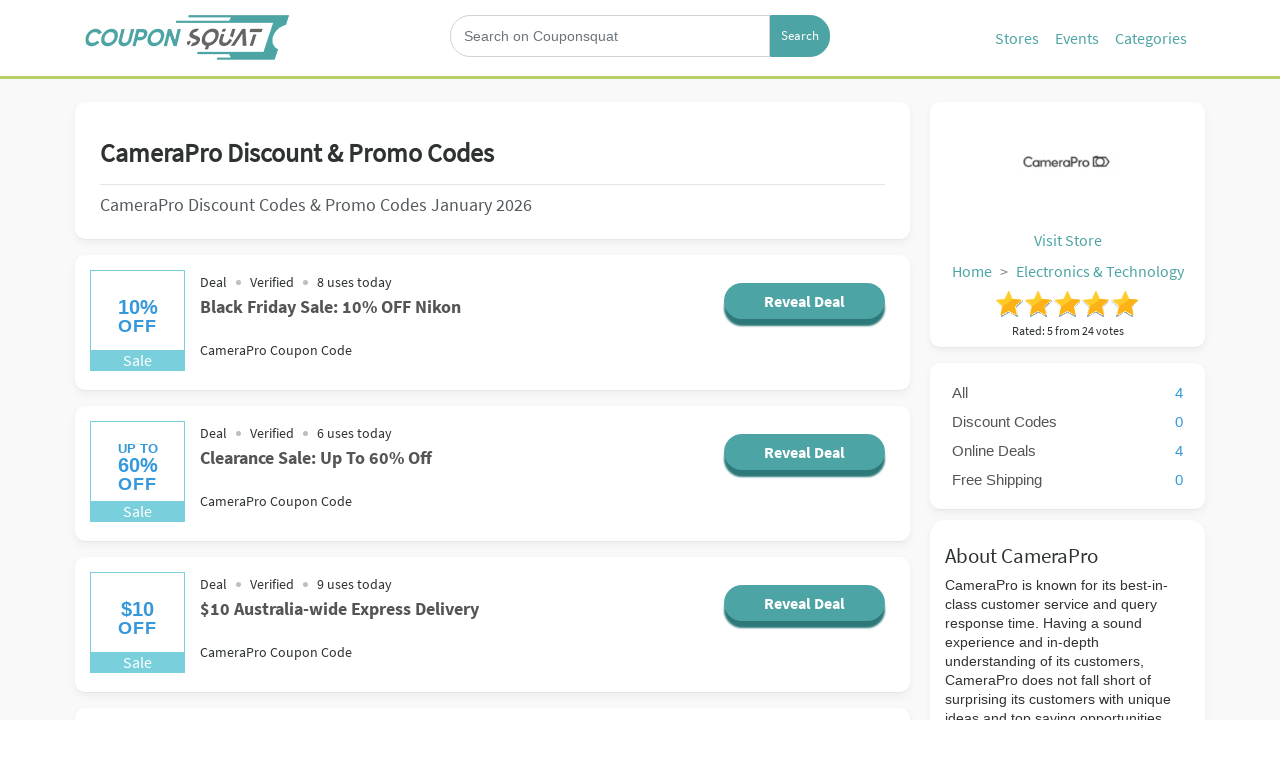

--- FILE ---
content_type: text/html; charset=UTF-8
request_url: https://www.couponsquat.com/au/camerapro.com.au-discount-codes
body_size: 96606
content:
<!DOCTYPE html>
<html lang="en">
<head>
    
    
            <title>CameraPro Discount Codes, Coupons & Promo Codes 2026 - CouponSquat</title>
        <meta property="og:title" content="CameraPro Discount Codes, Coupons & Promo Codes 2026 - CouponSquat"/>
    
    <meta name="viewport" content="initial-scale = 1.0,maximum-scale = 1.0"/>
    <link rel="canonical" href="https://www.couponsquat.com/au/camerapro.com.au-discount-codes"/>
    <meta property="og:url" content="https://www.couponsquat.com/au/camerapro.com.au-discount-codes"/>
    <meta name="csrf-token" content="SbfsKGbBGATjEuZFsj4v65SSeDpb7tfB9wa4gcS7" />
    <!--[if IE]>
    <meta http-equiv="X-UA-Compatible" content="IE=edge"/><![endif]-->

            <link href="https://stackpath.bootstrapcdn.com/bootstrap/4.1.3/css/bootstrap.min.css" rel="stylesheet">
        <link rel="stylesheet"
              href="https://ajax.googleapis.com/ajax/libs/jqueryui/1.12.1/themes/smoothness/jquery-ui.min.css">
        <link rel="stylesheet" href="/build/css/theme/greenstar/main.css?id=659f1b179a6ca259f9c1" type="text/css" media="all">
    <meta name="viewport" content="width=device-width, initial-scale=1.0">


    <link rel="apple-touch-icon" sizes="57x57" href="/favicon/apple-icon-57x57.png?v=2">
    <link rel="apple-touch-icon" sizes="60x60" href="/favicon/apple-icon-60x60.png?v=2">
    <link rel="apple-touch-icon" sizes="72x72" href="/favicon/apple-icon-72x72.png?v=2">
    <link rel="apple-touch-icon" sizes="76x76" href="/favicon/apple-icon-76x76.png?v=2">
    <link rel="apple-touch-icon" sizes="114x114" href="/favicon/apple-icon-114x114.png?v=2">
    <link rel="apple-touch-icon" sizes="120x120" href="/favicon/apple-icon-120x120.png?v=2">
    <link rel="apple-touch-icon" sizes="144x144" href="/favicon/apple-icon-144x144.png?v=2">
    <link rel="apple-touch-icon" sizes="152x152" href="/favicon/apple-icon-152x152.png?v=2">
    <link rel="apple-touch-icon" sizes="180x180" href="/favicon/apple-icon-180x180.png?v=2">
    <link rel="icon" type="image/png" sizes="192x192" href="/favicon/android-icon-192x192.png?v=2">
    <link rel="icon" type="image/png" sizes="32x32" href="/favicon/favicon-32x32.png?v=2">
    <link rel="icon" type="image/png" sizes="96x96" href="/favicon/favicon-96x96.png?v=2">
    <link rel="icon" type="image/png" sizes="16x16" href="/favicon/favicon-16x16.png?v=2">
    <link rel="manifest" href="/manifest.json">
    <meta name="msapplication-TileColor" content="#ffffff">
    <meta name="msapplication-TileImage" content="/favicon/ms-icon-144x144.png?v=2">
    <meta name="theme-color" content="#b52456">
    <meta name="apple-mobile-web-app-status-bar-style" content="black-translucent">
            <meta name="robots" content="index,follow">
    
            <meta name="description" content="Find & receive amazing 35% off on CameraPro's Discount & Promotion Codes 2026. Get the verified Discount Codes & shop according to your desire.">
        <meta property="og:description" content="Find & receive amazing 35% off on CameraPro's Discount & Promotion Codes 2026. Get the verified Discount Codes & shop according to your desire."/>
        <meta name="twitter:card" content="Find & receive amazing 35% off on CameraPro's Discount & Promotion Codes 2026. Get the verified Discount Codes & shop according to your desire."/>
    
    
            <meta property="og:image" content="https://www.couponsquat.com/images/shares/brands/1577940203-camerapro.com.au.png"/>
    
    <meta property="og:type" content="article"/>
    <meta property="og:site_name" content="site.couponsquat.com"/>

    <meta name="author" content="CouponSquat">

    <meta name="commission-factory-verification" content="2b26d1435e15423387c20d8a00ea9ab1" /> <meta name='webgains-site-verification' content='cnvpv4pj' /> <meta name=’lhverifycode’ content=”32dc01246faccb7f5b3cad5016dd5033” /> <!-- Global site tag (gtag.js) - Google Ads: 959112559 --> <script async src="https://www.googletagmanager.com/gtag/js?id=AW-959112559"></script> <script> window.dataLayer = window.dataLayer || []; function gtag(){dataLayer.push(arguments);} gtag('js', new Date()); gtag('config', 'AW-959112559'); gtag('config', 'AW-828517277'); </script> <!-- Event snippet for Coupon Code button conversion page In your html page, add the snippet and call gtag_report_conversion when someone clicks on the chosen link or button. --> <script> function gtag_report_conversion(url) { var callback = function () { if (typeof(url) != 'undefined') { window.location = url; } }; gtag('event', 'conversion', { 'send_to': 'AW-959112559/NLnrCP-yja0BEO_Kq8kD', 'transaction_id': '', 'event_callback': callback }); return false; } </script> <!-- TradeDoubler site verification 3148959 --> <!-- Event snippet for Coupon Code Button conversion page In your html page, add the snippet and call gtag_report_conversion when someone clicks on the chosen link or button. --> <script> function gtag_report_conversion(url) { var callback = function () { if (typeof(url) != 'undefined') { window.location = url; } }; gtag('event', 'conversion', { 'send_to': 'AW-828517277/LHKBCLuHma0BEJ3XiIsD', 'transaction_id': '', 'event_callback': callback }); return false; } </script> <!-- Event snippet for Deal button conversion page In your html page, add the snippet and call gtag_report_conversion when someone clicks on the chosen link or button. --> <script> function gtag_report_conversion_deal(url) { var callback = function () { if (typeof(url) != 'undefined') { window.location = url; } }; gtag('event', 'conversion', { 'send_to': 'AW-959112559/rHEqCOmQlK4BEO_Kq8kD', 'transaction_id': '', 'event_callback': callback }); return false; } </script> <!-- Global site tag (gtag.js) - Google Analytics --> <script async src="https://www.googletagmanager.com/gtag/js?id=UA-207045210-1"> </script> <script> window.dataLayer = window.dataLayer || []; function gtag(){dataLayer.push(arguments);} gtag('js', new Date()); gtag('config', 'UA-207045210-1'); </script> <meta name="fo-verify" content="fb183dcd-61be-4c44-9e7d-8023d0cb0bf0">
    <script>window.pageInfo = {
            store_base_url: '',
            'current': 'https://www.couponsquat.com/au/camerapro.com.au-discount-codes',
            'sitekey': ''
        };</script>

    <style>
        a, abbr, acronym, address, applet, article, aside, audio, b, big, blockquote, body, canvas, caption, center, cite, code, dd, del, details, dfn, div, dl, dt, em, embed, fieldset, figcaption, figure, footer, form, h1, h2, h3, h4, h5, h6, header, hgroup, html, i, iframe, img, ins, kbd, label, legend, li, mark, menu, nav, object, ol, output, p, pre, q, ruby, s, samp, section, small, span, strike, strong, sub, summary, sup, table, tbody, td, tfoot, th, thead, time, tr, tt, u, ul, var, video {
            margin: 0;
            padding: 0;
            border: 0;
            font-size: 100%;
            font: inherit;
            vertical-align: baseline
        }

        article, aside, details, figcaption, figure, footer, header, hgroup, main, menu, nav, section {
            display: block
        }

        body {
            line-height: 1
        }

        ol, ul {
            list-style: none
        }

        *, ::after, ::before {
            box-sizing: border-box
        }

        html {
            font-size: 62.5%
        }

        body {
            font-size: 1.6rem;
            font-family: "SourceSansPro-Regular",Sans-Serif;
            color: #2e3233;
            background-color: #fff
        }

        .fixed {
            position: sticky !important;
            top: 70px
        }

        .header {
            padding: 12px 0 11px;
        }
        .new-nav{
            padding-top: 10px;
            display: inline-flex;
            float: right;
        }
        .new-nav a{
            color: #4da4a4;

        }
        .new-nav li{
            padding: 8px ;

        }
        .header .input-group-text {
            background-color: #4da4a4 !important;
            border: 1px solid #4da4a4 !important;
            font-size: 13px;
            color: #fff;
        }

        .header form .input-group{
            background:#fff;
        }
        .header .form-control {
            border-radius: 20px;
            min-height: 42px;
            font-size: 14px;
            padding-left: 13px;
            width:200px
        }
        .input-group-prepend{
            margin: 0!important;

        }
        .header .input-group-text{
            border-top-right-radius: 20px!important;
            border-bottom-right-radius: 20px!important;
            padding:0 10px ;
        }

        .sign-in {
            margin-top: 13px;
            padding-left: 10px;
            padding-right: 15px
        }

        .sign-in svg {
            margin: -3px
        }

        .sign-in a p {
            color: #fff;
            font-size: 18px;
            display: inherit;
            padding: 10px
        }

        .btn-join   {

            color: #ffffff;
            padding: 5px 22px;
            font-size: 13px;
            border: 1px solid #b87a8d;
            border-radius: 0;

        }
        .btn-join:hover{
            color: #ffffff;
            background-color: #f1f1f133;
            border: 1px solid #fff;
        }
        .join-now {
            margin-top: 5px;
            float: right;
        }

        @media  only screen and (max-width: 991px) {
            body.nav-on-left.overflow-hidden {
                overflow: hidden;
                overflow-x: hidden;
                overflow-y: hidden;
                position: fixed;
                background-color: #282828
            }
            .header {

               /* background-image: linear-gradient(to right, #4da4a4, #c81d4a)*/
                background: #fff;
                border-bottom: 1px solid #b1b1b1;

            }
        }

        a {
            color: #000;
            text-decoration: none
        }

        img {
            max-width: 100%
        }

        input {
            font-family: sans-serif;
            font-size: 1.6rem
        }

        input[type=search]::-ms-clear {
            display: none
        }

        input[type=search]::-webkit-search-cancel-button, input[type=search]::-webkit-search-decoration, input[type=search]::-webkit-search-results-button, input[type=search]::-webkit-search-results-decoration {
            display: none
        }

        .cd-main-content, .cd-main-header {
            -webkit-transform: translateZ(0);
            -moz-transform: translateZ(0);
            -ms-transform: translateZ(0);
            -o-transform: translateZ(0);
            transform: translateZ(0);
            will-change: transform
        }

        .cd-main-content, .cd-main-header {
            position: relative;
            -webkit-transition: -webkit-transform .3s;
            -moz-transition: -moz-transform .3s;
            transition: all 1s
        }

        @media  only screen and (max-width: 991px) {
            .cd-main-content.nav-is-visible, .cd-main-header.nav-is-visible {
                -webkit-transform: translateX(-290px);
                -moz-transform: translateX(-290px);
                -ms-transform: translateX(-290px);
                -o-transform: translateX(-290px);
                transform: translateX(-290px)
            }

            .nav-on-left .cd-main-content.nav-is-visible, .nav-on-left .cd-main-header.nav-is-visible {
                -webkit-transform: translateX(290px);
                -moz-transform: translateX(290px);
                -ms-transform: translateX(290px);
                -o-transform: translateX(290px);
                transform: translateX(290px);
                transition: all 1s
            }
        }

        .cd-main-content {
            background: #f8f9f8;
            min-height: 100vh;
            z-index: 2;
            margin-top: 76px;
        }

        .cd-main-header {
            /*-webkit-box-shadow: 0 0 15px 0 rgba(82, 82, 82, 1);
            -moz-box-shadow: 0 0 15px 0 rgba(82, 82, 82, 1);
            box-shadow: 0 0 15px 0 rgba(82, 82, 82, 1);*/
            height: 50px;
            background: #fff;
            border-bottom: 3px solid #b9cf6c;
            z-index: 3
        }

        .nav-is-fixed .cd-main-header {
            position: fixed;
            top: 0;
            left: 0;
            width: 100%
        }

        .sticky .cd-primary-nav {
            position: absolute;
            top: 6px
        }

        @media  only screen and (min-width: 992px) {
            .cd-main-header {
                height: 79px;
                position: fixed;
                top: 0;
                right: 0;
                width: 100%
            }

            .cd-main-header::after {
                clear: both;
                content: "";
                display: table
            }

            .cd-nav-icons li {
                background-color: #2e3233
            }
        }

        .cd-logo {
            position: absolute;
            top: 12px;
            left: 5%
        }

        .cd-logo img {
            display: block
        }

        @media  only screen and (max-width: 991px) {
            .nav-on-left .cd-logo {
                left: auto;
                right: 5%
            }
        }

        @media  only screen and (min-width: 992px) {
            .cd-logo {
                top: 26px;
                left: 4em
            }
        }

        .cd-header-buttons {
            position: absolute;
            display: inline-block;
            top: 10px;
            left: 5%
        }

        .cd-header-buttons li {
            display: inline-block
        }

        @media  only screen and (max-width: 991px) {
            .nav-on-left .cd-header-buttons {
                right: auto;
                left: 3%
            }

            .cd-nav-icons li {
                background-color: #4eb3b9 !important;
                border: none
            }

            .nav-on-left .cd-header-buttons li {
                float: right
            }

            .join-now {
                display: none;
                width: 0
            }
        }

        @media  only screen and (min-width: 992px) {
            .cd-header-buttons {
                top: 18px;
                right: 4em;
                display: none
            }
        }

        .cd-nav-trigger, .cd-search-trigger {
            position: relative;
            display: block;
            width: 44px;
            height: 44px;
            overflow: hidden;
            white-space: nowrap;
            color: transparent;
            z-index: 3
        }

        .cd-search-trigger::after, .cd-search-trigger::before {
            content: '';
            position: absolute;
            -webkit-transition: opacity .3s;
            -moz-transition: opacity .3s;
            transition: opacity .3s;
            -webkit-transform: translateZ(0);
            -moz-transform: translateZ(0);
            -ms-transform: translateZ(0);
            -o-transform: translateZ(0);
            transform: translateZ(0);
            -webkit-backface-visibility: hidden;
            backface-visibility: hidden
        }

        .cd-search-trigger::before {
            top: 11px;
            left: 11px;
            width: 18px;
            height: 18px;
            border-radius: 50%;
            border: 3px solid #2e3233
        }

        .cd-search-trigger::after {
            height: 3px;
            width: 8px;
            background: #2e3233;
            bottom: 14px;
            right: 11px;
            -webkit-transform: rotate(45deg);
            -moz-transform: rotate(45deg);
            -ms-transform: rotate(45deg);
            -o-transform: rotate(45deg);
            transform: rotate(45deg)
        }

        .cd-search-trigger span {
            position: absolute;
            height: 100%;
            width: 100%;
            top: 0;
            left: 0
        }

        .cd-search-trigger span::after, .cd-search-trigger span::before {
            content: '';
            position: absolute;
            display: inline-block;
            height: 3px;
            width: 22px;
            top: 50%;
            margin-top: -2px;
            left: 50%;
            margin-left: -11px;
            background: #2e3233;
            opacity: 0;
            -webkit-transform: translateZ(0);
            -moz-transform: translateZ(0);
            -ms-transform: translateZ(0);
            -o-transform: translateZ(0);
            transform: translateZ(0);
            -webkit-backface-visibility: hidden;
            backface-visibility: hidden;
            -webkit-transition: opacity .3s, -webkit-transform .3s;
            -moz-transition: opacity .3s, -moz-transform .3s;
            transition: opacity .3s, transform .3s
        }

        .cd-search-trigger span::before {
            -webkit-transform: rotate(45deg);
            -moz-transform: rotate(45deg);
            -ms-transform: rotate(45deg);
            -o-transform: rotate(45deg);
            transform: rotate(45deg)
        }

        .cd-search-trigger span::after {
            -webkit-transform: rotate(-45deg);
            -moz-transform: rotate(-45deg);
            -ms-transform: rotate(-45deg);
            -o-transform: rotate(-45deg);
            transform: rotate(-45deg)
        }

        .cd-search-trigger.search-is-visible::after, .cd-search-trigger.search-is-visible::before {
            opacity: 0
        }

        .cd-search-trigger.search-is-visible span::after, .cd-search-trigger.search-is-visible span::before {
            opacity: 1
        }

        .cd-search-trigger.search-is-visible span::before {
            -webkit-transform: rotate(135deg);
            -moz-transform: rotate(135deg);
            -ms-transform: rotate(135deg);
            -o-transform: rotate(135deg);
            transform: rotate(135deg)
        }

        .cd-search-trigger.search-is-visible span::after {
            -webkit-transform: rotate(45deg);
            -moz-transform: rotate(45deg);
            -ms-transform: rotate(45deg);
            -o-transform: rotate(45deg);
            transform: rotate(45deg)
        }

        .cd-nav-trigger span, .cd-nav-trigger span::after, .cd-nav-trigger span::before {
            position: absolute;
            display: inline-block;
            height: 3px;
            width: 30px;
            background: #4da4a4
        }

        .cd-nav-trigger span {
            position: absolute;
            top: 50%;
            right: 10px;
            margin-top: -2px;
            -webkit-transition: background .3s .3s;
            -moz-transition: background .3s .3s;
            transition: background .3s .3s
        }

        .cd-nav-trigger span::after, .cd-nav-trigger span::before {
            content: '';
            right: 0;
            -webkit-transform: translateZ(0);
            -moz-transform: translateZ(0);
            -ms-transform: translateZ(0);
            -o-transform: translateZ(0);
            transform: translateZ(0);
            -webkit-backface-visibility: hidden;
            backface-visibility: hidden;
            -webkit-transform-origin: 0 50%;
            -moz-transform-origin: 0 50%;
            -ms-transform-origin: 0 50%;
            -o-transform-origin: 0 50%;
            transform-origin: 0 50%;
            -webkit-transition: -webkit-transform .3s .3s;
            -moz-transition: -moz-transform .3s .3s;
            transition: transform .3s .3s
        }

        .cd-nav-trigger span::before {
            top: -9px
        }

        .cd-nav-trigger span::after {
            top: 9px
        }

        .cd-nav-trigger.nav-is-visible span {
            background: rgba(46, 50, 51, 0)
        }

        .cd-nav-trigger.nav-is-visible span::after, .cd-nav-trigger.nav-is-visible span::before {
            background: #4da4a4
        }

        .cd-nav-trigger.nav-is-visible span::before {
            -webkit-transform: translateX(4px) translateY(-1px) rotate(45deg);
            -moz-transform: translateX(4px) translateY(-1px) rotate(45deg);
            -ms-transform: translateX(4px) translateY(-1px) rotate(45deg);
            -o-transform: translateX(4px) translateY(-1px) rotate(45deg);
            transform: translateX(4px) translateY(-1px) rotate(45deg)
        }

        .cd-nav-trigger.nav-is-visible span::after {
            -webkit-transform: translateX(4px) translateY(3px) rotate(-45deg);
            -moz-transform: translateX(4px) translateY(3px) rotate(-45deg);
            -ms-transform: translateX(4px) translateY(3px) rotate(-45deg);
            -o-transform: translateX(4px) translateY(3px) rotate(-45deg);
            transform: translateX(4px) translateY(3px) rotate(-45deg)
        }

        @media  only screen and (min-width: 992px) {
            .cd-nav-trigger {
                display: none
            }
        }

        .cd-primary-nav, .cd-primary-nav ul {
            position: fixed;
            top: 0;
            left: 0;
            height: 100%;
            width: 290px;
            background: #fff;
            overflow: auto;
            -webkit-overflow-scrolling: touch;
            z-index: 1;
            -webkit-transform: translateZ(0);
            -moz-transform: translateZ(0);
            -ms-transform: translateZ(0);
            -o-transform: translateZ(0);
            transform: translateZ(0);
            -webkit-transform: translateX(0);
            -moz-transform: translateX(0);
            -ms-transform: translateX(0);
            -o-transform: translateX(0);
            transform: translateX(0);
            -webkit-transition: -webkit-transform .3s;
            -moz-transition: -moz-transform .3s;
            transition: transform .3s
        }

        .cd-primary-nav a, .cd-primary-nav ul a {
            display: block;
            /*height: 50px;*/
            line-height: 28px;
            padding: 0 20px;
            color: #b9cf6c;
            -webkit-font-smoothing: antialiased;
            -moz-osx-font-smoothing: grayscale;
            overflow: hidden;
            text-overflow: ellipsis;
            white-space: nowrap;
            border-bottom: 1px solid #fff;
            -webkit-transform: translateZ(0);
            -moz-transform: translateZ(0);
            -ms-transform: translateZ(0);
            -o-transform: translateZ(0);
            transform: translateZ(0);
            will-change: transform, opacity;
            -webkit-transition: -webkit-transform .3s, opacity .3s;
            -moz-transition: -moz-transform .3s, opacity .3s;
            transition: transform .3s, opacity .3s
        }

        .cd-primary-nav ul.is-hidden, .cd-primary-nav.is-hidden {
            -webkit-transform: translateX(100%);
            -moz-transform: translateX(100%);
            -ms-transform: translateX(100%);
            -o-transform: translateX(100%);
            transform: translateX(100%)
        }

        .cd-primary-nav ul.moves-out > li > a, .cd-primary-nav.moves-out > li > a {
            -webkit-transform: translateX(-100%);
            -moz-transform: translateX(-100%);
            -ms-transform: translateX(-100%);
            -o-transform: translateX(-100%);
            transform: translateX(-100%);
            opacity: 0
        }

        @media  only screen and (max-width: 991px) {
            .nav-on-left .cd-primary-nav, .nav-on-left .cd-primary-nav ul {
                right: auto;
                left: 0;
                padding-top: 14px
            }
        }

        .cd-primary-nav .see-all a {
            color: #62c878
        }

        .cd-primary-nav .cd-nav-gallery .cd-nav-item, .cd-primary-nav .cd-nav-icons .cd-nav-item {
            height: 80px;
            line-height: 80px
        }

        .cd-primary-nav .cd-nav-gallery .cd-nav-item h3, .cd-primary-nav .cd-nav-icons .cd-nav-item h3 {
            overflow: hidden;
            text-overflow: ellipsis
        }

        .cd-primary-nav .cd-nav-gallery .cd-nav-item {
            padding-left: 90px
        }

        .cd-primary-nav .cd-nav-gallery .cd-nav-item img {
            position: absolute;
            display: block;
            height: 40px;
            width: auto;
            left: 20px;
            top: 50%;
            margin-top: -20px
        }

        .cd-primary-nav .cd-nav-icons .cd-nav-item {
            padding-left: 75px
        }

        .cd-primary-nav .cd-nav-icons .cd-nav-item p {
            color: #2e3233;
            font-size: 1.3rem;
            display: none
        }

        .cd-primary-nav .cd-nav-icons .cd-nav-item::before {
            content: '';
            display: block;
            position: absolute;
            left: 20px;
            top: 50%;
            margin-top: -20px;
            width: 40px;
            height: 40px;
            background-repeat: no-repeat;
            background-position: center center;
            background-size: 40px 40px
        }

        @media  only screen and (max-width: 991px) {
            .cd-primary-nav {
                visibility: hidden;
                -webkit-transition: visibility 0s .3s;
                -moz-transition: visibility 0s .3s;
                transition: visibility 0s .3s
            }

            .cd-primary-nav.nav-is-visible {
                visibility: visible;
                -webkit-transition: visibility 0s 0s;
                -moz-transition: visibility 0s 0s;
                transition: visibility 0s 0s
            }
        }

        @media  only screen and (min-width: 992px) {
            .cd-primary-nav {
                display: flex;
                flex-direction: row;
                justify-content: flex-end;
                position: absolute;
                top: 79px;
                height: 37px;
                width: 100%;
                float: right;
                overflow: visible;
               /* z-index: -1;*/
                background: #1d2228;
                padding-right: 75px;
                /*transition: top .6s linear;
                -webkit-box-shadow: 0 2px 11px 0 rgba(153, 153, 153, 1);
                -moz-box-shadow: 0 2px 11px 0 rgba(153, 153, 153, 1);
                box-shadow: 0 2px 11px 0 rgba(153, 153, 153, 1)*/
            }

            .cd-primary-nav::after {
                clear: both;
                content: "";
                display: table
            }

            .cd-primary-nav.moves-out > li > a {
                -webkit-transform: translateX(0);
                -moz-transform: translateX(0);
                -ms-transform: translateX(0);
                -o-transform: translateX(0);
                transform: translateX(0);
                opacity: 1
            }

            .cd-primary-nav ul {
                position: static;
                height: auto;
                width: auto;
                background: 0 0;
                overflow: visible;
                z-index: 3
            }

            .cd-primary-nav ul.is-hidden {
                -webkit-transform: translateX(0);
                -moz-transform: translateX(0);
                -ms-transform: translateX(0);
                -o-transform: translateX(0);
                transform: translateX(0)
            }

            .cd-primary-nav ul.moves-out > li > a {
                -webkit-transform: translateX(0);
                -moz-transform: translateX(0);
                -ms-transform: translateX(0);
                -o-transform: translateX(0);
                transform: translateX(0);
                opacity: 1
            }

            .cd-primary-nav > li {
                float: left;
                margin: .188em 1em;
                /*border-right: 1px solid #000;*/
                /*padding-right: 25px*/
            }

            .cd-primary-nav > li:last-child {
                border-right: none
            }

            .cd-primary-nav > li > a {
                position: relative;
                display: inline-flex;
                font-size: 13px;
                font-weight: 600;
                padding: 0 15px;
                color: #fff;
                overflow: visible;
                border-bottom: none;
                -webkit-transition: top 5s ease;
                -moz-transition: top 5s ease;
                transition: top 5s ease
            }

            .cd-primary-nav > li > a:hover {
                color: #4da4a4
            }

            .cd-primary-nav > li > a.selected {
                color: #69aa6f;
                box-shadow: inset 0 -2px 0 #69aa6f
            }

            .cd-primary-nav .go-back, .cd-primary-nav .see-all {
                display: none
            }

            .cd-primary-nav .cd-nav-gallery, .cd-primary-nav .cd-nav-icons, .cd-primary-nav .cd-secondary-nav {
                position: absolute;
                top: 31px;
                width: 90%;
                margin: 0 70px;
                background: #fff;
                padding: 20px 62px 80px;
                box-shadow: inset 0 1px 0 #e2e3df, 0 3px 6px rgba(0, 0, 0, .05);
                -webkit-transform: translateX(0);
                -moz-transform: translateX(0);
                -ms-transform: translateX(0);
                -o-transform: translateX(0);
                transform: translateX(0);
                -webkit-transition: opacity .3s 0s, visibility 0s 0s;
                -moz-transition: opacity .3s 0s, visibility 0s 0s;
                transition: opacity .3s 0s, visibility 0s 0s
            }

            .cd-primary-nav .cd-nav-gallery::after, .cd-primary-nav .cd-nav-icons::after, .cd-primary-nav .cd-secondary-nav::after {
                clear: both;
                content: "";
                display: table
            }

            .cd-primary-nav .cd-nav-gallery.is-hidden, .cd-primary-nav .cd-nav-icons.is-hidden, .cd-primary-nav .cd-secondary-nav.is-hidden {
                opacity: 0;
                visibility: hidden;
                -webkit-transition: opacity .3s 0s, visibility 0s .3s;
                -moz-transition: opacity .3s 0s, visibility 0s .3s;
                transition: opacity .3s 0s, visibility 0s .3s
            }

            .cd-primary-nav .cd-nav-gallery > .see-all, .cd-primary-nav .cd-nav-icons > .see-all, .cd-primary-nav .cd-secondary-nav > .see-all {
                display: block;
                position: absolute;
                left: 0;
                bottom: 0;
                height: 50px;
                width: 100%;
                overflow: hidden;
                margin: 0;
                padding: 0
            }

            .cd-primary-nav .cd-nav-gallery > .see-all a, .cd-primary-nav .cd-nav-icons > .see-all a, .cd-primary-nav .cd-secondary-nav > .see-all a {
                position: absolute;
                width: 100%;
                height: 100%;
                top: 0;
                left: 0;
                font-size: 1.8rem;
                font-weight: 700;
                text-align: center;
                line-height: 50px;
                border-top: 1px solid #e2e3df;
                border-bottom: none;
                margin: 0;
                padding: 0;
                -webkit-transition: color .2s, background .2s, border .2s;
                -moz-transition: color .2s, background .2s, border .2s;
                transition: color .2s, background .2s, border .2s
            }

            .cd-primary-nav .cd-nav-gallery > .see-all a:hover, .cd-primary-nav .cd-nav-icons > .see-all a:hover, .cd-primary-nav .cd-secondary-nav > .see-all a:hover {
                background-image: linear-gradient(to right, #60adbb, #44b6b8, #34beab, #42c495, #62c878);
                border-color: #2e3233;
                color: #fff;
                text-decoration: none
            }

            .cd-primary-nav .cd-secondary-nav > li {
                height: 340px;
                width: 23%;
                float: left;
                margin-right: 2.66%;
                border-right: 1px solid #e2e3df;
                overflow: hidden;
                overflow-x: hidden;
                overflow-y: auto;
                -webkit-overflow-scrolling: touch
            }

            .cd-primary-nav .cd-secondary-nav > li:nth-child(4n+2) {
                margin-right: 0;
                border-right: none
            }

            .cd-primary-nav .cd-secondary-nav > li > a {
                color: #69aa6f;
                font-weight: 700;
                font-size: 1.6rem;
                margin-bottom: .6em
            }

            .cd-primary-nav .cd-secondary-nav a {
                height: 30px;
                line-height: 30px;
                padding: 0 18% 0 0;
                color: #2e3233;
                border-bottom: none;
                font-size: 1.4rem
            }

            .cd-primary-nav .cd-secondary-nav a:hover {
                color: #69aa6f
            }

            .cd-primary-nav .cd-secondary-nav ul {
                -webkit-transform: translateZ(0);
                -moz-transform: translateZ(0);
                -ms-transform: translateZ(0);
                -o-transform: translateZ(0);
                transform: translateZ(0)
            }

            .cd-primary-nav .cd-secondary-nav ul ul {
                position: absolute;
                top: 0;
                left: 0;
                height: 100%;
                width: 100%
            }

            .cd-primary-nav .cd-secondary-nav ul ul.is-hidden {
                -webkit-transform: translateX(100%);
                -moz-transform: translateX(100%);
                -ms-transform: translateX(100%);
                -o-transform: translateX(100%);
                transform: translateX(100%)
            }

            .cd-primary-nav .cd-secondary-nav ul ul .go-back {
                display: block
            }

            .cd-primary-nav .cd-secondary-nav ul ul .go-back a {
                color: transparent
            }

            .cd-primary-nav .cd-secondary-nav ul ul .see-all {
                display: block
            }

            .cd-primary-nav .cd-secondary-nav .moves-out > li > a {
                -webkit-transform: translateX(-100%);
                -moz-transform: translateX(-100%);
                -ms-transform: translateX(-100%);
                -o-transform: translateX(-100%);
                transform: translateX(-100%)
            }

            .cd-primary-nav .cd-nav-gallery li {
                width: 22%;
                float: left;
                margin: 0 4% 40px 0
            }

            .cd-primary-nav .cd-nav-gallery li:nth-child(4n+2) {
                margin-right: 0
            }

            .cd-primary-nav .cd-nav-gallery .cd-nav-item {
                border-bottom: none;
                padding: 0;
                height: auto;
                line-height: 1.2
            }

            .cd-primary-nav .cd-nav-gallery .cd-nav-item img {
                position: static;
                margin-top: 0;
                height: auto;
                width: 100%;
                margin-bottom: .6em
            }

            .cd-primary-nav .cd-nav-gallery .cd-nav-item h3 {
                color: #69aa6f;
                font-weight: 700;
                padding: 0 .4em
            }

            .cd-primary-nav .cd-nav-icons li {
                width: 32%;
                float: left;
                margin: 0 2% 20px 0
            }

            .cd-primary-nav .cd-nav-icons li:nth-child(3n+2) {
                margin-right: 0
            }

            .cd-primary-nav .cd-nav-icons .cd-nav-item {
                color: #69aa6f;
                border-bottom: none;
                height: 40px;
                line-height: 1.2;
                padding: 10px;
                background-color: #fff;
                position: relative
            }

            .cd-primary-nav .cd-nav-icons .cd-nav-item:hover {
                background-image: linear-gradient(to right, #3dbab2, #44b6b8, #34beab, #42c495, #51c687);
                text-decoration: none;
                color: #fff
            }

            .cd-primary-nav .cd-nav-icons .cd-nav-item p {
                display: block
            }

            .cd-primary-nav .cd-nav-icons .cd-nav-item::before {
                left: 25px
            }
        }

        .go-back a, .has-children > a {
            position: relative
        }

        .go-back a::after, .go-back a::before, .has-children > a::after, .has-children > a::before {
            content: '';
            position: absolute;
            top: 28%;
            margin-top: -1px;
            display: inline-block;
            height: 2px;
            width: 10px;
            background: #fff;
            -webkit-backface-visibility: hidden;
            backface-visibility: hidden
        }

        .go-back a::before, .has-children > a::before {
            -webkit-transform: rotate(45deg);
            -moz-transform: rotate(45deg);
            -ms-transform: rotate(45deg);
            -o-transform: rotate(45deg);
            transform: rotate(45deg)
        }

        .go-back a::after, .has-children > a::after {
            -webkit-transform: rotate(-45deg);
            -moz-transform: rotate(-45deg);
            -ms-transform: rotate(-45deg);
            -o-transform: rotate(-45deg);
            transform: rotate(-45deg)
        }

        .cd-nav-icons li {
            border: 1px solid #d8d8d8;
            background-color: #fff !important
        }

        @media  only screen and (min-width: 992px) {
            .go-back a::after, .go-back a::before, .has-children > a::after, .has-children > a::before {
                background: #c9cbc4
            }

            .go-back a:hover::after, .go-back a:hover::before, .has-children > a:hover::after, .has-children > a:hover::before {
                background: #69aa6f
            }
        }

        .has-children > a {
            padding-right: 40px
        }

        .has-children > a::after, .has-children > a::before {
            right: 20px;
            -webkit-transform-origin: 9px 50%;
            -moz-transform-origin: 9px 50%;
            -ms-transform-origin: 9px 50%;
            -o-transform-origin: 9px 50%;
            transform-origin: 9px 50%
        }

        .cd-primary-nav .go-back a {
            padding-left: 40px
        }

        .cd-primary-nav .go-back a::after, .cd-primary-nav .go-back a::before {
            left: 20px;
            -webkit-transform-origin: 1px 50%;
            -moz-transform-origin: 1px 50%;
            -ms-transform-origin: 1px 50%;
            -o-transform-origin: 1px 50%;
            transform-origin: 1px 50%
        }

        @media  only screen and (min-width: 992px) {
            .has-children > a::after, .has-children > a::before {
                right: 15%
            }

            .cd-primary-nav > .has-children > a {
                padding-right: 25px !important
            }

            .cd-primary-nav > .has-children > a::after, .cd-primary-nav > .has-children > a::before {
                width: 7px;
                -webkit-transform-origin: 50% 50%;
                -moz-transform-origin: 50% 50%;
                -ms-transform-origin: 50% 50%;
                -o-transform-origin: 50% 50%;
                transform-origin: 50% 50%;
                background: #2e3233;
                -webkit-backface-visibility: hidden;
                backface-visibility: hidden;
                -webkit-transition: width .3s, -webkit-transform .3s;
                -moz-transition: width .3s, -moz-transform .3s;
                transition: width .3s, transform .3s
            }

            .cd-primary-nav > .has-children > a::before {
                right: 12px
            }

            .cd-primary-nav > .has-children > a::after {
                right: 7px
            }

            .cd-primary-nav > .has-children > a.selected::after, .cd-primary-nav > .has-children > a.selected::before {
                width: 14px
            }

            .cd-primary-nav > .has-children > a.selected::before {
                -webkit-transform: translateX(5px) rotate(-45deg);
                -moz-transform: translateX(5px) rotate(-45deg);
                -ms-transform: translateX(5px) rotate(-45deg);
                -o-transform: translateX(5px) rotate(-45deg);
                transform: translateX(5px) rotate(-45deg)
            }

            .cd-primary-nav > .has-children > a.selected::after {
                -webkit-transform: rotate(45deg);
                -moz-transform: rotate(45deg);
                -ms-transform: rotate(45deg);
                -o-transform: rotate(45deg);
                transform: rotate(45deg)
            }

            .cd-secondary-nav > .has-children > a::after, .cd-secondary-nav > .has-children > a::before {
                display: none
            }

            .cd-primary-nav .go-back a {
                padding-left: 20px
            }

            .cd-primary-nav .go-back a::after, .cd-primary-nav .go-back a::before {
                left: 1px
            }
        }

        .cd-search {
            position: absolute;
            height: 50px;
            width: 100%;
            top: 50px;
            left: 0;
            z-index: 3;
            opacity: 0;
            visibility: hidden;
            -webkit-transition: opacity .3s 0s, visibility 0s .3s;
            -moz-transition: opacity .3s 0s, visibility 0s .3s;
            transition: opacity .3s 0s, visibility 0s .3s
        }

        .cd-search form {
            height: 100%;
            width: 100%
        }

        .cd-search input {
            border-radius: 0;
            border: none;
            background: #fff;
            height: 100%;
            width: 100%;
            padding: 0 5%;
            box-shadow: inset 0 1px 0 #e2e3df, 0 3px 6px rgba(0, 0, 0, .05);
            -webkit-appearance: none;
            -moz-appearance: none;
            -ms-appearance: none;
            -o-appearance: none;
            appearance: none
        }

        .cd-search input::-webkit-input-placeholder {
            color: #c9cbc4
        }

        .cd-search input::-moz-placeholder {
            color: #c9cbc4
        }

        .cd-search input:-moz-placeholder {
            color: #c9cbc4
        }

        .cd-search input:-ms-input-placeholder {
            color: #c9cbc4
        }

        .cd-search input:focus {
            outline: 0
        }

        .cd-search.is-visible {
            opacity: 1;
            visibility: visible;
            -webkit-transition: opacity .3s 0s, visibility 0s 0s;
            -moz-transition: opacity .3s 0s, visibility 0s 0s;
            transition: opacity .3s 0s, visibility 0s 0s
        }

        .nav-is-fixed .cd-search {
            position: fixed
        }

        @media  only screen and (min-width: 992px) {
            .cd-search {
                height: 120px;
                top: 80px
            }

            .cd-search input {
                padding: 0 2em;
                font-size: 3.2rem;
                font-weight: 300
            }
        }

        .cd-overlay {
            position: fixed;
            z-index: 2;
            height: 100%;
            width: 100%;
            top: 0;
            left: 0;
            cursor: pointer;
            background-color: rgba(105, 170, 111, .32);
            visibility: hidden;
            opacity: 0;
            -webkit-backface-visibility: hidden;
            backface-visibility: hidden;
            -webkit-transition: opacity .3s 0s, visibility 0s .3s, -webkit-transform .3s 0s;
            -moz-transition: opacity .3s 0s, visibility 0s .3s, -moz-transform .3s 0s;
            transition: opacity .3s 0s, visibility 0s .3s, transform .3s 0s
        }

        .cd-overlay.is-visible {
            opacity: 1;
            visibility: visible;
            -webkit-transition: opacity .3s 0s, visibility 0s 0s, -webkit-transform .3s 0s;
            -moz-transition: opacity .3s 0s, visibility 0s 0s, -moz-transform .3s 0s;
            transition: opacity .3s 0s, visibility 0s 0s, transform .3s 0s
        }

        @media  only screen and (max-width: 991px) {
            .cd-overlay.is-visible {
                -webkit-transform: translateX(-260px);
                -moz-transform: translateX(-260px);
                -ms-transform: translateX(-260px);
                -o-transform: translateX(-260px);
                transform: translateX(-260px)
            }

            .nav-on-left .cd-overlay.is-visible {
                -webkit-transform: translateX(260px);
                -moz-transform: translateX(260px);
                -ms-transform: translateX(260px);
                -o-transform: translateX(260px);
                transform: translateX(260px)
            }

            .cd-overlay.is-visible.search-is-visible, .nav-on-left .cd-overlay.is-visible.search-is-visible {
                -webkit-transform: translateX(0);
                -moz-transform: translateX(0);
                -ms-transform: translateX(0);
                -o-transform: translateX(0);
                transform: translateX(0)
            }
        }

        .no-js .cd-primary-nav {
            position: relative;
            height: auto;
            width: 100%;
            overflow: visible;
            visibility: visible;
            z-index: 2
        }

        .no-js .cd-search {
            position: relative;
            top: 0;
            opacity: 1;
            visibility: visible
        }

        @media  only screen and (min-width: 992px) {
            .no-js .cd-primary-nav {
                position: absolute;
                z-index: 3;
                display: inline-block;
                width: auto;
                top: 0;
                right: 150px;
                padding: 0
            }

            .no-js .nav-is-fixed .cd-primary-nav {
                position: fixed
            }
        }

        @media (min-width: 768px) and (max-width: 860px) {
            .header {
                height: 55px
            }

            .cd-header-buttons {
                top: 5px
            }

            .site-logo {
                position: absolute;
                top: 7px;
                left: 93px
            }

            .header-search {
                position: absolute;
                right: 33px;
                height: 80px;
                top: 5px
            }

            .header-buttons {
                display: none !important
            }
        }

        .footer-list li {
            font-size: 15px;
            padding: 7px 0

        }
        .footer-list li a{
            color:#ffffffc9!important;
        }
        .footer-bottom-mobile, .footer-bottom-mobile li a{
            color:#ffffffc9!important;
        }

        .footer-bottom {
            font-size: 11px;
            padding: 5px;
            background: #2b2d30;
            color: #fff
        }

        .footer-bottom a {
            color: #fff;
            font-size: 11px
        }

        .border-social a {
            background-color: #4da4a4;
            border: 1px solid #4da4a4;
            width: 30px;
            height: 30px;
            border-radius: 7px
        }

       /* .social-links {
            position: absolute;
            bottom: 0
        }*/

        .border-social a {
            color: #fff
        }

        .border-social a:hover {
            text-decoration: none
        }

        .border-social {
            border: 1px solid #4da4a4;
            border-radius: 7px;
            padding: 3px
        }

        @keyframes  pulse {
            25% {
                transform: scale(1.1)
            }
            75% {
                transform: scale(.9)
            }
        }

        .pulse {
            display: inline-block;
            -webkit-tap-highlight-color: transparent;
            transform: translateZ(0);
            box-shadow: 0 0 1px transparent
        }

        .pulse:hover {
            animation-name: pulse;
            animation-duration: 1s;
            animation-timing-function: linear;
            animation-iteration-count: infinite
        }

        @media (max-width: 575.98px) {
            .header form {
                float: none;
            }
            .header .form-control {
                width: auto;
            }
            .cd-main-content {
                margin-top: 0
            }

            .cd-primary-nav a, .cd-primary-nav ul a {
                line-height: 45px;
                background-color: transparent;
            }

            .go-back a::after, .go-back a::before, .has-children > a::after, .has-children > a::before {
                top: 45%
            }

            .cd-primary-nav .cd-nav-gallery .cd-nav-item, .cd-primary-nav .cd-nav-icons .cd-nav-item {
                height: 50px;
                line-height: 50px
            }

            .cd-primary-nav .cd-nav-icons .cd-nav-item::before {
                display: none
            }

            .cd-primary-nav .cd-nav-icons .cd-nav-item {
                padding-left: 22px
            }

            #mob-cat-6 ul li:nth-child(7), #mob-cat-6 ul li:nth-child(8) {
                display: none
            }

            .cd-nav-icons li {
                border: 1px solid #60adbb
            }

            .cd-primary-nav .cd-nav-gallery .cd-nav-item img {
                display: none
            }

            .cd-primary-nav .cd-nav-gallery .cd-nav-item {
                padding-left: 20px
            }
            .cd-primary-nav .see-all a{
                color:#fff
            }
        }    </style>
    <script src="https://kit.fontawesome.com/b2ebb71b0f.js" crossorigin="anonymous"></script>

        <script type="application/ld+json">
        {"@context":"http://schema.org/","@type":"BreadcrumbList","itemListElement":[{"@type":"ListItem","position":"1","item":{"@id":"https://www.couponsquat.com","name":"Home"}},{"@type":"ListItem","position":"2","item":{"@id":"https://www.couponsquat.com/electronics-technology","name":"Electronics &amp; Technology"}},{"@type":"ListItem","position":"3","item":{"@id":"https://www.couponsquat.com/camerapro.com.au","name":"CameraPro"}}]}
    </script>
    <script type="application/ld+json">
        {"@context":"http://schema.org","@type":"WebPage","url":"https://www.couponsquat.com/camerapro.com.au","image":{"@type":"ImageObject","url":"https://www.couponsquat.com/images/shares/brands/1577940203-camerapro.com.au.png"},"publisher":{"@type":"Organization","name":"CouponSquat","logo":{"@type":"ImageObject","url":"https://www.couponsquat.com/assets/images/logo.png"}},"dateModified":"2020-01-09 22:38:14","description":"Find &amp; receive amazing 35% off on CameraPro&#039;s Discount &amp; Promotion Codes 2026. Get the verified Discount Codes &amp; shop according to your desire.","name":"","headline":"CameraPro Discount &amp; Promo Codes","mainEntity":{"@context":"http://schema.org","@type":"Store","name":"CameraPro","image":"https://www.couponsquat.com/images/shares/brands/1577940203-camerapro.com.au.png","description":"","aggregateRating": {"@type": "AggregateRating","ratingValue": 5,"reviewCount": 24},"makesOffer":[{"@type": "Offer","name": "Black Friday Sale: 10% OFF Nikon at CameraPro","url": "https://www.couponsquat.com/camerapro.com.au#5214"},{"@type": "Offer","name": "Clearance Sale: Up To 60% Off at CameraPro","url": "https://www.couponsquat.com/camerapro.com.au#5218"},{"@type": "Offer","name": "$10 Australia-wide Express Delivery at CameraPro","url": "https://www.couponsquat.com/camerapro.com.au#5221"},{"@type": "Offer","name": "Cashback Offer: Upto $300 Cashback at CameraPro","url": "https://www.couponsquat.com/camerapro.com.au#5224"}]}}
    </script>
</head>
<body class="nav-on-left ">
        <!--Header-->
    <header class="cd-main-header">
        <div class="container-fluid header">
            <div class="container">
                <div class="row">
                    <div class="col-md-4 d-flex mt-1 justify-content-center align-items-center site-logo">
                        <a href="/" title="CouponSquat"><img class="img-fluid"
                                                                         src="/assets/images/logo.png"></a>
                    </div><div class="col-md-4 mt-1 header-search p-0">
                        <form action="" class="autocomplete-form">
                            <label class="sr-only" for="autocomplete-ajax">Search</label>
                            <div class="input-group mb-2 mr-sm-2">
                                <input class="form-control"
                                       placeholder="Search on Couponsquat"
                                       type="text" id="autocomplete-ajax">
                                <div class="input-group-prepend">
                                    <div class="input-group-text">
                                        Search
                                    </div>
                                </div>
                            </div>
                        </form>
                    </div>

                    <div class="col-md-4 mobile-none">
                        <ul class="new-nav">
                            <li>
                                <a href="/stores">Stores</a>
                            </li>
                            <li>
                                <a href="/events">Events</a>
                            </li>
                            <li>
                                <a href="/categories">Categories</a>
                            </li>
                        </ul>
                    </div>



                </div>
            </div>
        </div>
        <ul class="cd-header-buttons">
            <li><a class="cd-nav-trigger" href="#cd-primary-nav"><span></span></a></li>
        </ul> <!-- cd-header-buttons -->
    </header>
    <nav class="cd-nav mobile-only">
        <ul class="cd-primary-nav is-fixed" id="cd-primary-nav">
            <li>
                <a href="/categories">Categories</a>
            </li>
            <li><a href="/stores">Stores</a></li>
            <li>
                <a href="/events">Events</a>
            </li>

        </ul> <!-- primary-nav -->
    </nav>
    <main class="cd-main-content">
    
    <!--Content-->

                <div class="" style="margin-top: 49px">&nbsp;</div>
    <div class="container mt-3 strmn" data-index="1199">
        <div class="row">
            <div class="col-12 col-md-9 col-sm-12  pl-res" >
                <div class="container-fluid bg-white store-row">
                    <div class="container store-header py-4 mt-1 ">
                        <div class="row">
                            <div class="col-3 p-0-m f-30 mobile-only">
                                <div class="d-flex justify-content-center">
                                    <div class="store-logo d-flex justify-content-center align-items-center">
                                        <img alt="CameraPro Discount & Promo Codes" class="c p-3"
                                             src="/images/shares/brands/1577940203-camerapro.com.au.png"
                                             title="CameraPro Discount & Promo Codes">
                                    </div>
                                </div>
                            </div>
                            <div class="col-6 col-md-12 store-col-9 p-o-m">
                                <div class="store-title p-0-m">
                                    <h1>CameraPro Discount & Promo Codes</h1>
                                    <p class="mobile-none" style="padding-top: 8px"></p>
                                    <hr class="mobile-none">
                                </div>
                                <div class="store-button d-flex mt-3 mobile-only">
                                    <a class="n-visit-store" href="/click-tracking?c=&b=1199" target="_blank"
                                       rel="nofollow noopener">
                                        Visit Store
                                    </a>
                                    <p style="margin-top: 5px"></p>
                                    <span class="event_star star_big" data-starnum="5"><i></i></span>
                                    <p class="n-rating">5 from 24 votes</p>
                                </div>
                                <div class="site-breadcrumb d-none">
                                    <div id="cssmenu">
                                        <ul>
                                            <li class="active"><a href="javascript:void(0);">CameraPro</a></li>
                                            <li><a href="/electronics-technology">Electronics &amp; Technology</a></li>
                                            <li><a href="/">
                                                    <svg xmlns="http://www.w3.org/2000/svg"
                                                         xmlns:xlink="http://www.w3.org/1999/xlink"
                                                         preserveAspectRatio="xMidYMid" width="11.999" height="11.999"
                                                         viewBox="0 0 23 23">
                                                        <image xlink:href="[data-uri]"
                                                               width="23" height="23"/>
                                                    </svg>
                                                </a></li>
                                        </ul>
                                    </div>
                                </div>
                                
                                <p class="mobile-none d-none" style="padding-top: 13px"><span style="color: #c81d4a; font-weight:600">4 </span> Coupons <span style="color: #c81d4a; font-weight:600">35%</span> Average savings</p>
                                <div class="store-link mobile-none">
                                                                            <h2>CameraPro Discount Codes & Promo Codes January 2026</h2>
                                                                    </div>
                            </div>
                            <div class="col-3 px-0 store-col-0 d-none">
                                <div class="store-button d-flex justify-content-center">
                                    <a class="btn btn-visit" href="/click-tracking?c=&b=1199" target="_blank"
                                       rel="nofollow">https://www.camerapro.com.au/</a>
                                </div>
                                <p class="text-center p-2 visit-text">Just click and shop</p>
                                <div class="star-rating mt-5">
                                    <div class="container d-flex justify-content-center">
                                        <span class="event_star star_big" data-starnum="5"><i></i></span></div>
                                    <p class="text-center rating-text" style="margin-top: 7px">Rated: 5 from 24
                                        votes</p>
                                </div>
                            </div>
                        </div>
                    </div>
                </div>
                <div class="filter-area mobile-only">
                    <ul class="list-inline">
                        <li class="list-inline-item filter-active mr-0"><a class="cpn-sort" data-type="all"
                                                                           href="javascript:void(0);">All
                                <span>4</span></a></li>
                        <li class="list-inline-item mr-0">
                            <a class="cpn-sort" data-type="code" href="javascript:void(0);">
                                                                    Discount Codes
                                                                <span>0</span>
                            </a>
                        </li>
                        <li class="list-inline-item mr-0"><a class="cpn-sort" data-type="sale"
                                                             href="javascript:void(0);">Online Deals
                                <span>4</span></a></li>
                        <li class="list-inline-item mr-0"><a class="cpn-sort" data-type="free shipping"
                                                             href="javascript:void(0);">Free Shipping
                                <span>0</span></a></li>
                    </ul>
                </div>
                <!--coupons list-->
                                    <div class="infinite-scroll clearfix">
                        <div class="coupons-list">
                                                <ul>
                                                                                                                    <li class="coupon-info" data-link="https://www.couponsquat.com/au/camerapro.com.au-discount-codes/?coupon=5214"
                    data-affiliate="https://www.camerapro.com.au/"
                    data-identifier="camerapro.com.au"
                    data-number="1199" data-cnum="5214"
                    data-type="deal">
                    <div class="d-flex position-static">
                                                                                                                                                                                    <div class="sale-border">
                                                            <div class="offer-box &nbsp; upto "
                                 id="coupon-5214">
                                <p class=" reveal-coupon line-2">10%</p><p class=" reveal-coupon line-3">OFF</p>
                            </div>
                                            </div>

                                                                    <div class="coupon-label-sale">
                                    <p>Sale</p>
                                                            </div>
                                                <div class="details-box">
                            <div class="c-title reveal-coupon">
                                <p class="n-cpn-ver">
                                    <span>
                                                                    Deal
                                                                    </span>
                                    <svg xmlns="http://www.w3.org/2000/svg" width="17" height="6" viewBox="0 0 17 6">
                                        <defs>
                                            <style>
                                                .cls-1 {
                                                    fill: #bfbfbf;
                                                }
                                            </style>
                                        </defs>
                                        <circle class="cls-1" cx="8.5" cy="2.5" r="2.5"></circle>
                                    </svg>


                                    Verified 

                                    <svg xmlns="http://www.w3.org/2000/svg" width="17" height="6" viewBox="0 0 17 6">
                                        <defs>
                                            <style>
                                                .cls-1 {
                                                    fill: #bfbfbf;
                                                }
                                            </style>
                                        </defs>
                                        <circle class="cls-1" cx="8.5" cy="2.5" r="2.5"></circle>
                                    </svg>

                                    
                                        8 uses today
                                                                        </p>
                                <a href="javascript:void(0);" rel="nofollow">
                                    Black Friday Sale: 10% OFF Nikon
                                </a>
                                <p class="n-cpn-exp">
                                   CameraPro Coupon Code
                                </p>
                                
                            </div>
                        </div>
                        <div class="col coupon-button-box cpncnt ">
                            <div class="coupon-button cpnbtm">
                                                                    <a class="c_ids butn reveal-coupon c_deal" href="javascript:void(0);">
                                        Reveal Deal
                                    </a>
                                
                            </div>

                        </div>
                    </div>
                                    </li>

                                                                                            <li class="coupon-info" data-link="https://www.couponsquat.com/au/camerapro.com.au-discount-codes/?coupon=5218"
                    data-affiliate="https://www.camerapro.com.au/"
                    data-identifier="camerapro.com.au"
                    data-number="1199" data-cnum="5218"
                    data-type="deal">
                    <div class="d-flex position-static">
                                                                                                                                                                                    <div class="sale-border">
                                                            <div class="offer-box &nbsp; upto "
                                 id="coupon-5218">
                                <p class=" reveal-coupon line-1">UP TO</p><p class=" reveal-coupon line-2">60%</p><p class=" reveal-coupon line-3">OFF</p>
                            </div>
                                            </div>

                                                                    <div class="coupon-label-sale">
                                    <p>Sale</p>
                                                            </div>
                                                <div class="details-box">
                            <div class="c-title reveal-coupon">
                                <p class="n-cpn-ver">
                                    <span>
                                                                    Deal
                                                                    </span>
                                    <svg xmlns="http://www.w3.org/2000/svg" width="17" height="6" viewBox="0 0 17 6">
                                        <defs>
                                            <style>
                                                .cls-1 {
                                                    fill: #bfbfbf;
                                                }
                                            </style>
                                        </defs>
                                        <circle class="cls-1" cx="8.5" cy="2.5" r="2.5"></circle>
                                    </svg>


                                    Verified 

                                    <svg xmlns="http://www.w3.org/2000/svg" width="17" height="6" viewBox="0 0 17 6">
                                        <defs>
                                            <style>
                                                .cls-1 {
                                                    fill: #bfbfbf;
                                                }
                                            </style>
                                        </defs>
                                        <circle class="cls-1" cx="8.5" cy="2.5" r="2.5"></circle>
                                    </svg>

                                    
                                        6 uses today
                                                                        </p>
                                <a href="javascript:void(0);" rel="nofollow">
                                    Clearance Sale: Up To 60% Off
                                </a>
                                <p class="n-cpn-exp">
                                   CameraPro Coupon Code
                                </p>
                                
                            </div>
                        </div>
                        <div class="col coupon-button-box cpncnt ">
                            <div class="coupon-button cpnbtm">
                                                                    <a class="c_ids butn reveal-coupon c_deal" href="javascript:void(0);">
                                        Reveal Deal
                                    </a>
                                
                            </div>

                        </div>
                    </div>
                                    </li>

                                                                                            <li class="coupon-info" data-link="https://www.couponsquat.com/au/camerapro.com.au-discount-codes/?coupon=5221"
                    data-affiliate="https://www.camerapro.com.au/"
                    data-identifier="camerapro.com.au"
                    data-number="1199" data-cnum="5221"
                    data-type="deal">
                    <div class="d-flex position-static">
                                                                                                                                                                                    <div class="sale-border">
                                                            <div class="offer-box &nbsp; upto "
                                 id="coupon-5221">
                                <p class=" reveal-coupon line-2">$10</p><p class=" reveal-coupon line-3">OFF</p>
                            </div>
                                            </div>

                                                                    <div class="coupon-label-sale">
                                    <p>Sale</p>
                                                            </div>
                                                <div class="details-box">
                            <div class="c-title reveal-coupon">
                                <p class="n-cpn-ver">
                                    <span>
                                                                    Deal
                                                                    </span>
                                    <svg xmlns="http://www.w3.org/2000/svg" width="17" height="6" viewBox="0 0 17 6">
                                        <defs>
                                            <style>
                                                .cls-1 {
                                                    fill: #bfbfbf;
                                                }
                                            </style>
                                        </defs>
                                        <circle class="cls-1" cx="8.5" cy="2.5" r="2.5"></circle>
                                    </svg>


                                    Verified 

                                    <svg xmlns="http://www.w3.org/2000/svg" width="17" height="6" viewBox="0 0 17 6">
                                        <defs>
                                            <style>
                                                .cls-1 {
                                                    fill: #bfbfbf;
                                                }
                                            </style>
                                        </defs>
                                        <circle class="cls-1" cx="8.5" cy="2.5" r="2.5"></circle>
                                    </svg>

                                    
                                        9 uses today
                                                                        </p>
                                <a href="javascript:void(0);" rel="nofollow">
                                    $10 Australia-wide Express Delivery
                                </a>
                                <p class="n-cpn-exp">
                                   CameraPro Coupon Code
                                </p>
                                
                            </div>
                        </div>
                        <div class="col coupon-button-box cpncnt ">
                            <div class="coupon-button cpnbtm">
                                                                    <a class="c_ids butn reveal-coupon c_deal" href="javascript:void(0);">
                                        Reveal Deal
                                    </a>
                                
                            </div>

                        </div>
                    </div>
                                    </li>

                                                                                            <li class="coupon-info" data-link="https://www.couponsquat.com/au/camerapro.com.au-discount-codes/?coupon=5224"
                    data-affiliate="https://www.camerapro.com.au/"
                    data-identifier="camerapro.com.au"
                    data-number="1199" data-cnum="5224"
                    data-type="deal">
                    <div class="d-flex position-static">
                                                                                                                                                                                    <div class="sale-border">
                                                            <div class="offer-box &nbsp; free "
                                 id="coupon-5224">
                                <p class="reveal-coupon line-1">SALE</p>
                            </div>
                                            </div>

                                                                    <div class="coupon-label-sale">
                                    <p>Sale</p>
                                                            </div>
                                                <div class="details-box">
                            <div class="c-title reveal-coupon">
                                <p class="n-cpn-ver">
                                    <span>
                                                                    Deal
                                                                    </span>
                                    <svg xmlns="http://www.w3.org/2000/svg" width="17" height="6" viewBox="0 0 17 6">
                                        <defs>
                                            <style>
                                                .cls-1 {
                                                    fill: #bfbfbf;
                                                }
                                            </style>
                                        </defs>
                                        <circle class="cls-1" cx="8.5" cy="2.5" r="2.5"></circle>
                                    </svg>


                                    Verified 

                                    <svg xmlns="http://www.w3.org/2000/svg" width="17" height="6" viewBox="0 0 17 6">
                                        <defs>
                                            <style>
                                                .cls-1 {
                                                    fill: #bfbfbf;
                                                }
                                            </style>
                                        </defs>
                                        <circle class="cls-1" cx="8.5" cy="2.5" r="2.5"></circle>
                                    </svg>

                                    
                                        6 uses today
                                                                        </p>
                                <a href="javascript:void(0);" rel="nofollow">
                                    Cashback Offer: Upto $300 Cashback
                                </a>
                                <p class="n-cpn-exp">
                                   CameraPro Coupon Code
                                </p>
                                
                            </div>
                        </div>
                        <div class="col coupon-button-box cpncnt ">
                            <div class="coupon-button cpnbtm">
                                                                    <a class="c_ids butn reveal-coupon c_deal" href="javascript:void(0);">
                                        Reveal Deal
                                    </a>
                                
                            </div>

                        </div>
                    </div>
                                    </li>

                    </ul>
        <style>
        .collapsible {
            color: #888;
            cursor: pointer;
            width: 100%;
            border: none;
            text-align: left;
            outline: none;
            text-decoration: none;
            font-size: 12px;
            padding-left: 10px;
        }.collapsible:hover {
            color: #000;
            text-decoration: none;
        }
        .collapsible:after {
            content: '\02C5';
            font-weight: bold;
            margin-left: 5px;
        }
        .active-d:after {
            content: "\02C4";
        }

    </style>
    <script>
        var coll = document.getElementsByClassName("collapsible");
        var i;

        for (i = 0; i < coll.length; i++) {
            coll[i].addEventListener("click", function() {
                this.classList.toggle("active-d");
                var content = this.nextElementSibling;
            });
        }
    </script>
                            
                        </div>
                    </div>
                    <!--coupons list end-->
                                            <div class="store-link mobile-only">
                            <svg xmlns="http://www.w3.org/2000/svg" xmlns:xlink="http://www.w3.org/1999/xlink"
                                 preserveAspectRatio="xMidYMid" width="8" height="16" viewBox="0 0 8 16">
                                <image xlink:href="[data-uri]"
                                       width="8" height="16"/>
                            </svg>
                                                            <h2>CameraPro Promo Codes & Discount Codes January 2026</h2>
                                                    </div>
                        <div class="table table-snippet bg-white">
                            <h3 class="snippet-heading p-4">
                                                                    CameraPro Coupons &amp; Discount Codes
                                                            </h3>
                            <table class="w-100 table-hover">
                                <thead>
                                <tr>
                                    <td width="65%">Offers</td>
                                    <td>Verified</td>
                                    <td>Savings</td>
                                </tr>
                                </thead>
                                <tbody>
                                <tr><td>Black Friday Sale: 10% OFF Nikon</td><td>Today</td><td>UP TO 10% OFF</td></tr><tr><td>Clearance Sale: Up To 60% Off</td><td>1 Day ago</td><td>UP TO 60% OFF</td></tr><tr><td>$10 Australia-wide Express Delivery</td><td>1 Day ago</td><td>UP TO $10 OFF</td></tr><tr><td>Cashback Offer: Upto $300 Cashback</td><td>1 Day ago</td><td>Sale</td></tr>
                                </tbody>
                            </table>
                        </div>
                                                <!--table end-->
                <!--about store mobile-->
                <div class="bg-white mt-3 mobile-only">
                    
                                            <div class="sb-store-desc p-4 ">
                            <h2 class="sbh-2">About CameraPro</h2><p>CameraPro is known for its best-in-class customer service and query response time. Having a sound experience and in-depth understanding of its customers, CameraPro does not fall short of surprising its customers with unique ideas and top saving opportunities offered through CameraPro Coupon and Promo Code.</p><p>The brand has everything that fascinates its target audience, and its customer-centric approach sets them apart. If you are looking to save some extra cash on your orders, do not forget to explore the list of latest CameraPro Coupons and Coupon Codes made available here for your convenience. We know it is getting hectic to find verified CameraPro Discount Code and Coupon on the internet. This is the reason why we have made these saving treats available to save your precious time and energy.</p>
                        </div>
                                    </div>
                <!--about store end mobile-->
                            </div>
            <div class="col-12 col-md-3 col-sm-12  px-2">

                <!--social share-->
                <div class="bg-white mobile-none logo-card">
                    <div class="d-flex justify-content-center">
                        <div class="store-logo d-flex justify-content-center align-items-center">
                            <img alt="CameraPro Discount & Promo Codes" class="c p-3"
                                 src="/images/shares/brands/1577940203-camerapro.com.au.png"
                                 title="CameraPro Discount & Promo Codes">
                        </div>
                    </div>
                    <div class="n-store-details text-center p-3">
                        <a href="/click-tracking?c=&b=1199"  class="">

                            Visit Store
                        </a>
                        <div class="n-breadcrumb pt-4 text-black-50">
                            <ul class="list-inline">
                                <li class="list-inline-item"><a href="/">Home</a></li>
                                <li class="list-inline-item"> > </li>
                                <li class="list-inline-item"><a href="/electronics-technology">Electronics &amp; Technology</a></li>
                            </ul>
                        </div>
                        <div class="star-rating mt-3">
                            <div class="container d-flex justify-content-center">
                                <span class="event_star star_big" data-starnum="5"><i></i></span></div>
                            <p class="text-center rating-text" style="margin-top: 7px">Rated: 5 from 24
                                votes</p>
                        </div>
                    </div>
                </div>
                <div class="filter-area mobile-none">
                    <ul>
                        <li><a class="cpn-sort" data-type="all" href="javascript:void(0);">All
                                <span>4</span></a></li>
                        <li>
                            <a class="cpn-sort" data-type="code" href="javascript:void(0);">
                                                                    Discount Codes
                                                                <span>0</span>
                            </a>
                        </li>
                        <li><a class="cpn-sort" data-type="sale" href="javascript:void(0);">Online Deals
                                <span>4</span></a></li>
                        <li><a class="cpn-sort" data-type="free shipping" href="javascript:void(0);">Free Shipping
                                <span>0</span></a></li>
                    </ul>
                </div>
                <!--social share end-->
                <!--about store desktop-->
                <div class="bg-white mt-3 mobile-none desc-card">
                    
                                            <div class="sb-store-desc p-4 ">
                            <h2 class="sbh-2">About CameraPro</h2><p>CameraPro is known for its best-in-class customer service and query response time. Having a sound experience and in-depth understanding of its customers, CameraPro does not fall short of surprising its customers with unique ideas and top saving opportunities offered through CameraPro Coupon and Promo Code.</p><p>The brand has everything that fascinates its target audience, and its customer-centric approach sets them apart. If you are looking to save some extra cash on your orders, do not forget to explore the list of latest CameraPro Coupons and Coupon Codes made available here for your convenience. We know it is getting hectic to find verified CameraPro Discount Code and Coupon on the internet. This is the reason why we have made these saving treats available to save your precious time and energy.</p>
                        </div>
                                    </div>
                <!--about store end desktop-->
                <!--featured stores-->
                <div class="sidebar  mt-3 " id="sidebar">
                    
                    <div class="row p-0 m-0 bg-white">
                        <div class="top-sidebar-link p-3 w-100">
                            <a href="/coupons/a">

                                &nbsp;Top Coupon Categories
                            </a>
                        </div>
                        <div class="top-sidebar-link p-3 w-100">

                            <a href="/stores/a">
                                &nbsp;Top Store Categories
                            </a>
                        </div>
                    </div>
                    <div class="clearfix mt-3"></div>

                    
                </div>

                <!--featured stores end/-->
            </div>
        </div>
    </div>

    
    </main>
       
   
   
   

    <a href="#" class="" id="btnTop">
        <svg xmlns="http://www.w3.org/2000/svg" xmlns:xlink="http://www.w3.org/1999/xlink" preserveAspectRatio="xMidYMid" width="24" height="16" viewBox="0 0 24 16">
            <image xlink:href="[data-uri]" width="24" height="16"/>
        </svg></a>
    
    <div class="container-fluid bg-dark text-white d-none d-sm-none d-md-block d-lg-block" id="footer">
        <div class="container py-5">
            <div class="row">
                <div class="col-9">
                    <div class="row">
                        <div class="col">

                            <ul class="footer-list">
                                <li class="text-white-50">Events</li>
                                <li> <a href="/">Black Friday</a></li>
                                <li> <a href="/">Cyber Monday</a></li>
                                <li> <a href="/">Christmas Sales</a></li>
                                <li> <a href="/">Browse Coupons</a></li>
                                <li><a href="/">All Events</a></li>
                            </ul>
                        </div>
                        <div class="col">
                            <ul class="footer-list">
                                <li class="text-white-50">Links</li>
                                <li><a href="/blog" >Blog</a></li>
                                <li><a href="/about-us" rel="nofollow">About</a></li>
                                <li><a href="/contact" rel="nofollow">Contact</a></li>
                            </ul>
                        </div>
                        <div class="col">
                            <ul class="footer-list">
                                <li class="text-white-50">Conmpany</li>
                                <li><a href="/terms-conditions" rel="nofollow">Terms of use</a></li>
                                <li><a href="/privacy-policy" rel="nofollow">Privacy policies</a></li>

                            </ul>
                        </div>
                    </div>
                </div><div class="col-3 order-xs-12">
                    
                    <div class="social-links text-white-50">
                        <h3 class="pb-2">Let&#039;s be social</h3>
                        
                        <ul class="social-icons d-inline-block">
                            <li><a href="#"><i class="fab fa-facebook-f"></i></a></li>
                            <li><a href="#"><i class="fab fa-twitter"></i></a></li>
                            <li><a href="#"><i class="fab fa-instagram"></i></a></li>
                        </ul>
                    </div>
                </div>


            </div>

        </div>
        <div class="row footer-bottom d-flex justify-content-center">
            <p>All Rights Reserved &copy; 2022 CouponSquat</p>
        </div>
    </div>
    <!--end footer desktop-->
    <!--footer mobile-->
    <div class="container-fluid bg-dark mobile-footer">
        <div class="row d-flex justify-content-center p-4">
            <div class="social-links-mobile">
                <ul class="social-icons d-inline-block">
                    <li><a href="#"><i class="fab fa-facebook-f"></i></a></li>
                    <li><a href="#"><i class="fab fa-twitter"></i></a></li>
                    <li><a href="#"><i class="fab fa-instagram"></i></a></li>
                </ul>
            </div>
        </div>
        <div class="row footer-list-mobile p-4">
            <div class="col">
               <ul class="footer-list">
                    <li> <a href="/">Black Friday</a></li>
                    <li> <a href="/">Cyber Monday</a></li>
                    <li> <a href="/">Christmas Sales</a></li>
                    <li><a href="/events">All Events</a></li>
                </ul>
            </div>
            <div class="col">

                <ul class="footer-list">
                    <li><a href="/about-us" rel="nofollow">About</a></li>
                    <li><a href="/contact" rel="nofollow">Contact</a></li>
                </ul>
            </div>
        </div>

        <div class="row footer-bottom-mobile d-flex justify-content-center">
            <ul class="list-inline">
                <li class="list-inline-item"><a href="/terms-conditions" rel="nofollow">Terms Of Use</a></li>
                <li class="list-inline-item"><a href="/privacy-policy" rel="nofollow">Privacy Policies</a></li>
            </ul>
            <p>All Rights Reserved &copy; 2022 CouponSquat</p>
        </div>
    </div>
    <!--end footer mobile-->


    
    
    
            <script src="https://ajax.googleapis.com/ajax/libs/jquery/1.12.4/jquery.min.js"></script>
        <script src="https://cdnjs.cloudflare.com/ajax/libs/twitter-bootstrap/4.1.3/js/bootstrap.min.js"></script>
        <script src="https://ajax.googleapis.com/ajax/libs/jqueryui/1.12.1/jquery-ui.min.js"></script>
        
                <script type="text/javascript" src="/plugins/jscroll/jquery.jscroll.2.4.1.min.js"></script>
        <script type="text/javascript" src="/build/js/app.js?id=b64314eb8d321f60a566"></script>
  

    <script type="text/javascript">
        var btnTop = $('#btnTop');

        $(window).scroll(function() {
            if ($(window).scrollTop() > 300) {
                btnTop.addClass('show');
            } else {
                btnTop.removeClass('show');
            }
        });

        btnTop.on('click', function(e) {
            e.preventDefault();
            $('html, body').animate({scrollTop:0}, '300');
        });


    </script>
 
     <!-- Modal -->
<div class="modal fade" id="myModal" role="dialog">
    <div class="modal-dialog">
<div class="modal-content">
    <div class="modal-header">
    <button type="button" class="close" data-dismiss="modal">&times;</button>
<h4 class="modal-title"></h4>
    </div>
    <div class="modal-body">
    <img src="/assets/images/season-sale.jpg" style="width:100%;height:auto;">
    </div>

    </div>

    </div>
    </div>  
    



        <script>
        //star rating script
        $('.event_star').voteStar({
            callback: function (starObj, starNum) {
            }
        });
        $(function () {
            var top = $('#sidebar').offset().top - parseFloat($('#sidebar').css('marginTop').replace(/auto/, 0));
            var footTop = $('#footer').offset().top - parseFloat($('#footer').css('marginTop').replace(/auto/, 0));

            var maxY = footTop - $('#sidebar').outerHeight();

            $(window).scroll(function (evt) {
                var y = $(this).scrollTop();
                if (y > top) {

                    if (y < maxY) {
                        $('#sidebar').addClass('fixed').removeAttr('style');
                    } /*else {

                        $('#sidebar').removeClass('fixed').css({
                            position: 'absolute',
                            top: (maxY - top) + 'px'
                        });
                    }*/
                } else {
                    $('#sidebar').removeClass('fixed');
                }
            });
            if ($('.infinite-scroll').length > 0) {
                $('ul.pagination').hide();
                $(function () {
                    $('.infinite-scroll').jscroll({
                        autoTrigger: true,
                        debug: false,
                        loadingHtml: '<div class="my-loader">Loading...</div>',
                        padding: 100,
                        nextSelector: '.pagination li.active + li a',
                        contentSelector: 'div.infinite-scroll',
                        callback: function () {
                            $('.coupons-list.li').remove();
                            $('.coupons-list .pagination').remove();
                        }
                    });
                });
            }
        });
    </script>

</body>
</html>

--- FILE ---
content_type: application/javascript
request_url: https://www.couponsquat.com/build/js/app.js?id=b64314eb8d321f60a566
body_size: 12114
content:
!function(e,t){e(t).ready(function(){if(e(".thumbs span").tooltip(),e(".top-stores-list h2").click(function(){e(".top-stores-list ul").slideToggle(300)}),e(".header-content-box #open-menu").click(function(){e(".mobile-side-menu-box").fadeIn(300),e("#open-menu").hide(),e("#close-menu").show()}),e(".header-content-box #close-menu").click(function(){e(".mobile-side-menu-box").fadeOut(300),e("#open-menu").show(),e("#close-menu").hide()}),jQuery(".couponcode-modal").length>0){jQuery(".couponcode-modal").modal("show");var t=function(t){e("#cp-code").focus().select(),setTimeout(function(){document.execCommand("copy"),t&&e(".copy").html("COPIED")},100)};e("#copy-button").on("click",function(e){t(!0)})}}),e(".manual-scroll").length>0&&(e(".infinite-scroll .pagination li:first, .infinite-scroll .pagination li:last").remove(),e(".infinite-scroll").jscroll({autoTrigger:!1,debug:!1,loadingHtml:'<div class="my-loader"></div>',padding:100,nextSelector:".pagination li.active + li a",contentSelector:"div.infinite-scroll",callback:function(){e(".coupons-list.li").remove(),e(".coupons-list:last ul.pagination").remove(),1==e(".pagination li").length&&e(".view-more-button").hide()}}),e(".view-more-button").on("click",function(){e(".pagination li.active").next().find("a").click()})),jQuery("body").on("click",".reveal-coupon",function(){var t=e(this).closest(".coupon-info"),i=t.data("link"),n=t.data("affiliate");if("string"==typeof i&&""!==i&&"string"==typeof n&&""!==n){var s=t.data("number");(""==s||void 0==s||isNaN(s))&&(s=e(".strmn").data("index"));var a=t.data("cnum");n="/click-tracking?b="+s+"&c="+a;var o=t.data("type");e(".__tpl__55").remove();var l=e("<a>").addClass("__tpl__55").attr({href:i,target:"_blank"}).css("display","none").text("  ");if(e("body").append(l),e(".__tpl__55")[0]?e(".__tpl__55")[0].click():(window.open(i,"_blank"),this.window.focus()),"deal"==o)return setTimeout(function(){window.location.href=n},200),!1;e.get("/c/o/"+a,function(t){if(t.c)try{var i=e("<input>");e("body").append(i),i.val(t.c).select(),setTimeout(function(){var e=document.execCommand("copy");navigator.clipboard&&!e&&navigator.clipboard.writeText(t.c)},2)}catch(e){}}).always(function(){setTimeout(function(){window.location.href=n},100)})}});var i=[];e("#autocomplete-ajax").autocomplete({autoFocus:!0,source:function(t,n){var s=t.term;if(s in i)return void n(i[s]);e.getJSON("/autosuggest/service/url",{query:t.term},function(e,t,a){if(e.length)i[s]=e,n(e);else{n([{label:"No matches found",id:null}])}})},minLength:2,select:function(t,i){if(null!==i.item.id){var n="";null!=i.item.country_code&&""!=i.item.country_code&&"us"!==i.item.country_code&&(n=i.item.country_code+"/"),n+=i.item.id,""!==i.item.suffix&&null!==i.item.suffix&&(n+="-"+i.item.suffix),window.location="/"+n}else e("#autocomplete-ajax").val("")}}).data("ui-autocomplete")._renderItem=function(t,i){var n="";return void 0!==i.percentOff&&null!==i.percentOff&&""!==i.percentOff&&(n='<span class="float-right">'+i.percentOff+" % Off</span>"),e("<li></li>").data("item.autocomplete",i).append("<a>"+i.label+(null!=i.country_code?" - "+i.country_code.toUpperCase():"")+n+"</a>").appendTo(t)},e(".autocomplete-form").on("submit",function(t){t.preventDefault(),window.location="/"+e(this).find("#autocomplete-ajax").val()});var n=function(){jQuery.ajax({url:"/stores/ajax/search",data:{q:e(".letter-selection-stores .letter-nav-item.active").data("letter"),category:e(".category-list a.active").data("href")},dataType:"json",beforeSend:function(){e("ul.storelist").html("<li>Loading</li>")},success:function(t){if(e("ul.storelist").html(""),t.length>0)for(var i in t){var n="";null!=t[i].country&&""!=t[i].country?("us"!=t[i].country&&(n=t[i].country+"/"),n+=t[i].link,null!=t[i].store_suffix&&""!=t[i].store_suffix&&(n=n+"-"+t[i].store_suffix)):n=window.pageInfo.store_base_url+t[i].link,e("ul.storelist").append('<li><a href="/'+n+'" rel="nofollow">'+t[i].name+"</a></li>")}else e("ul.storelist").append("<li>No Data Found!</li>")}})};e(".category-list .list-inline-item a").on("click",function(){e(this).hasClass("active")?e(".category-list .list-inline-item a").removeClass("active"):(e(".category-list .list-inline-item a").removeClass("active"),e(this).addClass("active")),n()}),e(".letter-selection-stores .letter-nav-item").on("click",function(){e(".letter-selection-stores .letter-nav-item").removeClass("active"),e(this).addClass("active"),n()})}(jQuery,document),jQuery(document).ready(function(e){function t(){e(".cd-nav-trigger").removeClass("nav-is-visible"),e(".cd-main-header").removeClass("nav-is-visible"),e(".cd-primary-nav").removeClass("nav-is-visible"),e(".has-children ul").addClass("is-hidden"),e(".has-children a").removeClass("selected"),e(".moves-out").removeClass("moves-out"),e(".cd-main-content").removeClass("nav-is-visible").one("webkitTransitionEnd otransitionend oTransitionEnd msTransitionEnd transitionend",function(){e("body").removeClass("overflow-hidden")})}function i(t){"close"==t?(e(".cd-search").removeClass("is-visible"),e(".cd-search-trigger").removeClass("search-is-visible"),e(".cd-overlay").removeClass("search-is-visible")):(e(".cd-search").toggleClass("is-visible"),e(".cd-search-trigger").toggleClass("search-is-visible"),e(".cd-overlay").toggleClass("search-is-visible"),e(window).width()>a&&e(".cd-search").hasClass("is-visible")&&e(".cd-search").find('input[type="search"]').focus(),e(".cd-search").hasClass("is-visible")?e(".cd-overlay").addClass("is-visible"):e(".cd-overlay").removeClass("is-visible"))}function n(){var e=window,t="inner";return"innerWidth"in window||(t="client",e=document.documentElement||document.body),e[t+"Width"]>=a}function s(){var t=e(".cd-nav");n()?(t.detach(),t.insertBefore(".cd-header-buttons")):(t.detach(),t.insertAfter(".cd-main-content"))}var a=992;s(),e(window).on("resize",function(){window.requestAnimationFrame?window.requestAnimationFrame(s):setTimeout(s,300)}),e(".cd-nav-trigger").on("click",function(n){n.preventDefault(),e(".cd-main-content").hasClass("nav-is-visible")?(t(),e(".cd-overlay").removeClass("is-visible")):(e(this).addClass("nav-is-visible"),e(".cd-primary-nav").addClass("nav-is-visible"),e(".cd-main-header").addClass("nav-is-visible"),e(".cd-main-content").addClass("nav-is-visible").one("webkitTransitionEnd otransitionend oTransitionEnd msTransitionEnd transitionend",function(){e("body").addClass("overflow-hidden")}),i("close"),e(".cd-overlay").addClass("is-visible"))}),e(".cd-search-trigger").on("click",function(e){e.preventDefault(),i(),t()}),e(".cd-overlay").on("swiperight",function(){e(".cd-primary-nav").hasClass("nav-is-visible")&&(t(),e(".cd-overlay").removeClass("is-visible"))}),e(".nav-on-left .cd-overlay").on("swipeleft",function(){e(".cd-primary-nav").hasClass("nav-is-visible")&&(t(),e(".cd-overlay").removeClass("is-visible"))}),e(".cd-overlay").on("click",function(){t(),i("close"),e(".cd-overlay").removeClass("is-visible")}),e(".cd-primary-nav").children(".has-children").children("a").on("click",function(e){e.preventDefault()}),e(".has-children").children("a").on("click",function(t){n()||t.preventDefault();var s=e(this);s.next("ul").hasClass("is-hidden")?(s.addClass("selected").next("ul").removeClass("is-hidden").end().parent(".has-children").parent("ul").addClass("moves-out"),s.parent(".has-children").siblings(".has-children").children("ul").addClass("is-hidden").end().children("a").removeClass("selected"),e(".cd-overlay").addClass("is-visible")):(s.removeClass("selected").next("ul").addClass("is-hidden").end().parent(".has-children").parent("ul").removeClass("moves-out"),e(".cd-overlay").removeClass("is-visible")),i("close")}),e(".go-back").on("click",function(){e(this).parent("ul").addClass("is-hidden").parent(".has-children").parent("ul").removeClass("moves-out")}),e(".cd-main-content").on("click",function(){t(),i("close"),e(".cd-overlay").removeClass("is-visible")})}),function(e){e.fn.extend({voteStar:function(t){function i(e,t,i){var n=e.pageX-t.offset().left,s=t.width()/a.starLength,o=a.precise?n/s:Math.ceil(n/s);t.find("i").width(s*o),i&&(t.data("isSave",o),a.callback&&"function"==typeof a.callback&&a.callback(t,o))}var n=this,s={moveStar:!1,starLength:5,precise:!1,starAnimate:!0,callback:null},a=e.extend(s,t||{});a.moveStar&&(n.on("mousemove",function(t){i(t,e(this))}),n.on("mouseleave",function(t){var i=e(this);rateValObj=i.siblings("input[type=text]"),aStar_width=i.width()/a.starLength,i.data("isSave")?i.find("i").width(i.data("isSave")*aStar_width):i.find("i").width(0)})),n.on("click",function(t){a.starAnimate&&e.each(n,function(t,i){e(i).addClass("star_animate")}),i(t,e(this),!0)})}})}(jQuery),$(document).ready(function(){$(".more").each(function(){var e=$(this).html();if(e.length>160){var t=e.substr(0,160),i=e.substr(160,e.length-160),n=t+'<span class="moreellipses">...&nbsp;</span><span class="morecontent"><span>'+i+'</span>&nbsp;&nbsp;<a href="" class="morelink">Show more ></a></span>';$(this).html(n)}}),$(".morelink").click(function(){return $(this).hasClass("less")?($(this).removeClass("less"),$(this).html("Show more >")):($(this).addClass("less"),$(this).html("Show less")),$(this).parent().prev().toggle(),$(this).prev().toggle(),!1})}),function(e){e.fn.bcSwipe=function(t){var i={threshold:50};return t&&e.extend(i,t),this.each(function(){function t(e){1==e.touches.length&&(a=e.touches[0].pageX,o=!0,this.addEventListener("touchmove",n,!1))}function n(t){if(o){var n=t.touches[0].pageX,l=a-n;Math.abs(l)>=i.threshold&&(s(),l>0?e(this).carousel("next"):e(this).carousel("prev"))}}function s(){this.removeEventListener("touchmove",n),a=null,o=!1}var a,o=!1;"ontouchstart"in document.documentElement&&this.addEventListener("touchstart",t,!1)}),this},e(".cpn-sort").on("click",function(){var t=e(this).data("type");if(e(this).closest(".list-inline").find(".filter-active").removeClass("filter-active"),e(this).parent().addClass("filter-active"),"all"===t)return e(".coupons-list li.coupon-info").show(),!1;var i="free shipping";e(".coupons-list li.coupon-info").hide(),e(".coupons-list .c-title").each(function(n,s){var a=e(s).closest("li");(e(s).find("a").text().trim().toLowerCase().indexOf(t)>=0||a.find(".offer-box").text().trim().toLowerCase().indexOf(t)>=0||a.find(".coupon-button-box .cpnbtn .cpnbtx").text().trim().toLowerCase().indexOf(t)>=0)&&a.show(),"deal"===t&&(e(s).find("a").text().trim().toLowerCase().indexOf(i)>=0||a.find(".offer-box").text().trim().toLowerCase().indexOf(i)>=0||a.find(".coupon-button-box .cpnbtn .cpnbtx").text().trim().toLowerCase().indexOf(i)>=0||a.find(".coupon-button-box .cpnbtn .cpnbtx").text().trim().toLowerCase().indexOf("deal")>=0)&&a.show()})}),e("#hiw-nl-btn").click(function(){e("#how-it-works").modal("hide"),e("#myModal").modal("show")})}(jQuery);var renderRecaptcha=function(){grecaptcha.render("ReCaptchContainer",{sitekey:window.pageInfo.sitekey,callback:subscriptions.reCaptchaCallback,theme:"light",type:"image",size:"normal"}),subscriptions.verify()};const subscriptions={reCaptchaCallback:function(e){""!==e&&(jQuery("#lblMessage").css("color","green").html("Subscribing..."),subscriptions.save($(".subscription").serialize()))},verify:function(){jQuery(".subscription").on("submit",function(e){e.preventDefault();var t="Please check the checkbox";if("undefined"!=typeof grecaptcha){0===grecaptcha.getResponse().length?t="Captcha verification failed":subscriptions.save($(this).serialize())}return jQuery("#lblMessage").html(t),jQuery("#lblMessage").css("color","success!"==t.toLowerCase()?"green":"red"),!1})},save:function(e){console.log(e),$.ajaxSetup({headers:{"X-CSRF-TOKEN":$('meta[name="csrf-token"]').attr("content")}}),$.post("/subscription",e,function(e){console.log(e),grecaptcha.reset();var t="<ul>";for(var i in e.messages)t+="<li>"+e.messages[i]+"</li>";t+="</ul>",jQuery("#lblMessage").html(t),e.status?(jQuery("#lblMessage").css("color","green"),$(".subscription iput[type=email]").val("")):jQuery("#lblMessage").css("color","red")})}};$(function(){$(".logo-box a").each(function(e){len=$(this).text().length,len>87&&$(this).text($(this).text().substr(20,33)+"...")})});
